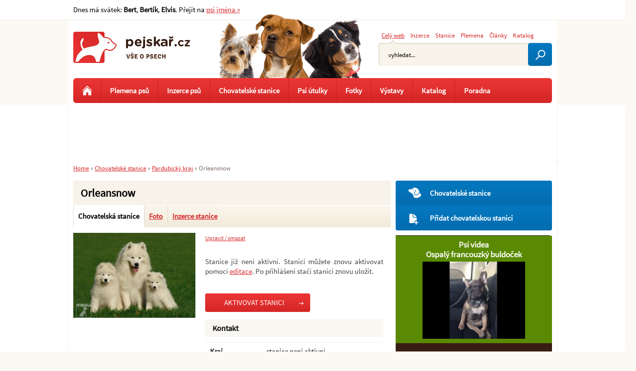

--- FILE ---
content_type: text/html; charset=utf-8
request_url: https://www.pejskar.cz/chovatelske-stanice/orleansnow-2656/
body_size: 4968
content:
<!DOCTYPE html>
<html lang="cs">
<head>
<meta http-equiv="Content-Type" content="text/html; charset=utf-8">
<title>Chovatelská stanice Orleansnow </title>
<link rel="shortcut icon" href="https://www.pejskar.cz/favicon.ico">
<meta name="keywords" content="Pejskař.cz, Orleansnow">
<meta name="description" content="Pejskař.cz - Orleansnow. Chovatelská stanice s 12 ti letou tradicí v chovu. Garance původu, kvality a zdraví.">
<meta name="author" content="Pejskař.cz">
<meta name="robots" content="index,follow">
<meta name="viewport" content="width=device-width,initial-scale=1">
<link href="https://www.pejskar.cz/chovatelske-stanice/orleansnow-2656/" rel="canonical">
<meta property="og:image" content="https://www.pejskar.cz/uploads/images/57067/thumb/64395-57067.jpg">
<meta property="og:title" content="Orleansnow">
<meta property="og:type" content="article">
<meta property="og:image" content="https://www.pejskar.cz/images/web/fb-image.jpg">
<link rel="stylesheet" type="text/css" href="https://www.pejskar.cz/temp/cssloader-bfcba65fc3e9.css?1760358039">
<script type="text/javascript" src="https://www.pejskar.cz/temp/jsloader-324aedaa1da7.js?1731619133"></script>
<!-- Global site tag (gtag.js) - Google Analytics -->
<script>
    window['gtag_enable_tcf_support'] = true;
</script>
<script async src="https://www.googletagmanager.com/gtag/js?id=G-TV6F5N1S80"></script>
<script>
    window.dataLayer = window.dataLayer || [];
    function gtag(){ dataLayer.push(arguments);}
        gtag('js', new Date());
    gtag('config', "G-TV6F5N1S80");
</script>
</head>

<body >



  <div id="container">

      <div id="content-wrapper">


          <div id="content">


<div id="snippet--flash"></div>

            <h1>Orleansnow</h1>


<ul class="breed_tabs">
    <li><a class="active" href="/chovatelske-stanice/orleansnow-2656/">Chovatelská stanice</a></li>
    <li><a  href="/chovatelske-stanice/orleansnow-2656/fotky/">Foto</a></li>
    <li><a  href="/chovatelske-stanice/orleansnow-2656/inzerce/">Inzerce stanice</a></li>
</ul>
<div class="cleaner"></div>


        <div class="photos_detail">


                    <div class="photo">
                        <a href="/chovatelske-stanice/orleansnow-2656/fotky/" title="">
                            <img src="/uploads/images/57067/thumb/64395-57067.jpg" alt="" width="250">
                        </a>
                    </div>


        </div>





    <div class="right advertisement_detail">

        <div class="actions">
            <a href="/chovatelske-stanice/orleansnow-2656/confirm/#delup">Upravit / smazat</a> 
                        <div class="cleaner"></div>
        </div>
        <div class="cleaner"></div> 



        <div class="page_text">
            <p>Stanice již není aktivní. Stanici můžete znovu aktivovat pomocí
                <a href="/chovatelske-stanice/orleansnow-2656/confirm/">editace</a>. Po přihlášení stačí stanici znovu uložit.</p>
        </div>

        <br>

        <a class="ansver1 btn btn_red" href="/chovatelske-stanice/orleansnow-2656/confirm/">AKTIVOVAT STANICI</a>

        <br>
        <h2 class="bg_margin">Kontakt</h2>
        <table class="breed_info">
            <tr>
                <th>Kraj</th>
                <td>stanice není aktivní</td>
            </tr>
            <tr>
                <th>Adresa</th>
                <td>stanice není aktivní</td>
            </tr>
            <tr>
                <th>Telefon</th>
                <td>stanice není aktivní</td>
            </tr>
            <tr>
                <th>E-mail</th>
                <td>stanice není aktivní</td>
            </tr>        
        </table> 
        <script>
            ga('send', 'event', 'Kennel', 'visit on inactive', 'Kennel visit on inactive');
        </script>


</div>





<div class="cleaner"></div>




<div class="box_detail share">
    <div class="left icons">
                <a class="recomend facebook icon a1" target="_blank" onclick="return fbs_click()" href="http://www.facebook.com/share.php?u=http://www.pejskar.cz/chovatelske-stanice/orleansnow-2656/"  title="Sdílet na Facebooku"></a>
        <a class="recomend twitter twitter-share-button icon a2" target="_blank" href="https://twitter.com/share" title="Sdílet na twitteru"></a>
                    </div>
    <p class="fond_big">Sdílet:</p>
</div>


<div class="cleaner"></div>

    <div class="menu16">
        
                <p class="cleaner"></p>
    </div>





             <div class="cleaner"></div>
          </div><!-- content end -->


          <div id="right-stripe">




<ul class="right_menu round ">
    <li 
                                                         
        
                                                         >
        <a class="icon dog1" href="/chovatelske-stanice/">Chovatelské stanice </a>
    </li>             
    <li 
                                                         
        
                                                         >
        <a class="icon add" href="/inzerce/pridat-chovatelskou-stanici/">Přidat chovatelskou stanici </a>
    </li>             
</ul>




<div id="banner_shop">
    
    
    <div class="cleaner"></div> 
     
    
    
    <div class="shop_item"> 
                    <h3><a href="/videa/" title="Psí videa na Pejskař.cz">Psí videa</a><br>
                    <a href="/ospaly-francouzky-buldocek-78223/" title="Ospalý francouzký buldoček">Ospalý francouzký buldoček</a></h3>
                    <div class="video_left"> 
                        <a href="/ospaly-francouzky-buldocek-78223/" title="Ospalý francouzký buldoček">
                                <img width="210" src="/uploads/images/78223/thumb/091209-78223.jpg" alt="Ospalý francouzký buldoček">
                        </a>
                     </div>                               
                        
        <div class="cleaner"></div>      
    </div> 
      
</div>










                <div class="right-stripe-inner">

 <div class="next_articles right">
                
    <h2>Další články</h2>
              
       
            <div class="next_article">
                <h3><a href="/jak-rocni-obdobi-ovlivnuji-pachy-nasich-mazlicku-95014/">
                        Jak roční období ovlivňují pachy našich mazlíčků?</a><span><a href="/jak-rocni-obdobi-ovlivnuji-pachy-nasich-mazlicku-95014/"> | více &raquo;</a></span>
                </h3>
                
                                
            </div> 


              
       
            <div class="next_article">
                <h3><a href="/5-tipu-jak-udrzet-psi-srst-zdravou-a-lesklou-92362/">
                        5 tipů, jak udržet psí srst zdravou a lesklou</a><span><a href="/5-tipu-jak-udrzet-psi-srst-zdravou-a-lesklou-92362/"> | více &raquo;</a></span>
                </h3>
                
                                
            </div> 


              
       
            <div class="next_article">
                <h3><a href="/jak-casto-koupat-psa-92185/">
                        Jak často koupat psa</a><span><a href="/jak-casto-koupat-psa-92185/"> | více &raquo;</a></span>
                </h3>
                
                                
            </div> 


              
       
            <div class="next_article">
                <h3><a href="/zamilujte-se-do-sveho-noveho-pejska-kompletni-pruvodce-pro-novacky-92164/">
                        Zamilujte se do svého nového pejska: Kompletní průvodce pro nováčky</a><span><a href="/zamilujte-se-do-sveho-noveho-pejska-kompletni-pruvodce-pro-novacky-92164/"> | více &raquo;</a></span>
                </h3>
                
                                
            </div> 



    <a class="go_next" href="/clanky/">Další články<span></span></a>

</div>   

 <div class="next_articles top_breed_adv right">             
    <h2>CHS nejžádanějších plemen</h2>
            <div class="next_article">
                <h3><a href="/jack-russell-terier-236/chovatelske-stanice/">
                        Jack Russell teriér
                    </a>
                </h3>               
            </div>      
            <div class="next_article">
                <h3><a href="/yorksirsky-terier-jorksirsky-terier-245/chovatelske-stanice/">
                        Yorkšírský teriér (Jorkšírský teriér)
                    </a>
                </h3>               
            </div>      
            <div class="next_article">
                <h3><a href="/labradorsky-retrivr-labrador-350/chovatelske-stanice/">
                        Labradorský retrívr (Labrador)
                    </a>
                </h3>               
            </div>      
            <div class="next_article">
                <h3><a href="/bigl-tez-beagle-74/chovatelske-stanice/">
                        Bígl (též beagle)
                    </a>
                </h3>               
            </div>      
            <div class="next_article">
                <h3><a href="/border-kolie-77/chovatelske-stanice/">
                        Border kolie
                    </a>
                </h3>               
            </div>      
            <div class="next_article">
                <h3><a href="/zlaty-retrivr-94/chovatelske-stanice/">
                        Zlatý retrívr
                    </a>
                </h3>               
            </div>      
            <div class="next_article">
                <h3><a href="/bernsky-salasnicky-pes-98/chovatelske-stanice/">
                        Bernský salašnický pes
                    </a>
                </h3>               
            </div>      
            <div class="next_article">
                <h3><a href="/anglicky-kokrspanel-44/chovatelske-stanice/">
                        Anglický kokršpaněl
                    </a>
                </h3>               
            </div>      
            <div class="next_article">
                <h3><a href="/nemecky-ovcak-187/chovatelske-stanice/">
                        Německý ovčák
                    </a>
                </h3>               
            </div>      
            <div class="next_article">
                <h3><a href="/civava-chihuahua-121/chovatelske-stanice/">
                        Čivava  (Chihuahua)
                    </a>
                </h3>               
            </div>      
</div>   

                    <div class="cleaner"></div>
                </div>



          </div>

       

      </div><!-- content-wraper end -->



      <div id="header">

          <div id="logo">
            <a href="https://www.pejskar.cz/">Pejskař</a>
          </div>


<div id="snippet-searchForm-searchForm"><div class="searchForm_wrap">
        
    <div class="menu">
        <a class="active ajax" href="/chovatelske-stanice/orleansnow-2656/?searchForm-id=1&amp;do=searchForm-ChangeSearchMenu">Celý web</a>

        <a class="ajax" href="/chovatelske-stanice/orleansnow-2656/?searchForm-id=2&amp;do=searchForm-ChangeSearchMenu">Inzerce</a>

        <a class="ajax" href="/chovatelske-stanice/orleansnow-2656/?searchForm-id=3&amp;do=searchForm-ChangeSearchMenu">Stanice</a>

        <a class="ajax" href="/chovatelske-stanice/orleansnow-2656/?searchForm-id=4&amp;do=searchForm-ChangeSearchMenu">Plemena</a>

        <a  class="ajax last" href="/chovatelske-stanice/orleansnow-2656/?searchForm-id=5&amp;do=searchForm-ChangeSearchMenu">Články</a>

        <a  class="ajax last" href="/chovatelske-stanice/orleansnow-2656/?searchForm-id=6&amp;do=searchForm-ChangeSearchMenu">Katalog</a>

    </div>
    
<div class="searchForm">

<form action="/chovatelske-stanice/orleansnow-2656/?do=searchForm-searchForm-submit" method="post" id="frm-searchForm-searchForm" target="_parent">    <div class="search-errors">
    </div>

    <div class="cleaner"></div>
    <input type="text" size="20" class="searchedtext text text" name="fulltext" id="frmsearchForm-fulltext" required data-nette-rules="{op:':filled',msg:&quot;Pros\u00edm vypl\u0148te text.&quot;},{op:'~:equal',msg:&quot;Pros\u00edm vypl\u0148te text&quot;,arg:'vyhledat...'}" value="">
    <input type="hidden" name="search_active_menu" id="frmsearchForm-search_active_menu" value="1">
    <input type="submit" class="search_submit button" title="Odeslat k vyhledání" name="search" id="frmsearchForm-search" value="">
    <div class="cleaner"></div>


    

        
<div><input type="hidden" name="_token_" id="frmsearchForm-_token_" value="d7bfe95e09e205eb75ddcbeed9484247"></div>
</form>


    <script type="text/javascript">
        //inputDefaultText('searchedtext', "Hledan\u00fd v\u00fdraz...");
        
        $('#frmsearchForm-fulltext').autocomplete( {
                serviceUrl:'http://www.pejskar.cz/suggester.php?category=1',
                minChars: 1,
                maxHeight:200,
                width:364,
                onSelect: function(value, data){
                  $("#frmsearchForm-fulltext").val(value);
                  $("#frmsearchForm-search").click(); 
                }
              });

        $(".search-errors").livequery(function () {
            var el = $(this);
            setTimeout(function () {
                    el.animate({"opacity": 0}, 5000);
                    el.slideUp();
            }, 7000);
        });
        
    </script>

</div>
</div>
</div>

<div class="navigation">
    <p onclick="javascript:$('#menu-horizontal').slideToggle(''); return true;">
        <span class="lines">
            <span></span>
            <span></span>
            <span></span>
        </span>
        Zobrazit navigaci
    </p>
</div>

<div id="menu-horizontal" class="round">
    <ul>
        <li><a class="home" title="Úvodní stránka Pejskař.cz" href="/"></a></li>  
         
        <li><a href="/plemena-psu/">Plemena psů</a></li>
        <li><a href="/inzerce-psu/">Inzerce psů</a></li>
        <li><a href="/chovatelske-stanice/">Chovatelské stanice</a></li>
        <li><a href="/katalog-sluzeb/psi-utulky-18/">Psí útulky</a></li>        
        
        <li><a href="/fotky/">Fotky</a></li>
        
         
        
        <li><a href="/vystavy-psu/">Výstavy</a></li>
         
        <li><a href="/katalog-sluzeb/">Katalog</a>       
            <ul class=level-1>
                <li><a href="/katalog-sluzeb/psi-utulky-18/">Psí útulky</a></li>
                <li><a href="/katalog-sluzeb/veterinarni-ordinace-16/">Veterinární ordinace</a></li>
                <li><a href="/katalog-sluzeb/cviciste-a-cvicaky-pro-psy-21/">Cvičáky pro psy</a></li>
                <li><a href="/katalog-sluzeb/">Ostatní služby</a></li>
                <li><a href="/psi-jmena/">Psí jména</a></li>
                <li><a href="/diskuze/">Diskuze</a></li>
            </ul>                       
        </li>
               
       <li><a class="last" href="/veterinarni-poradna/">Poradna</a></li>  
        
        
    </ul> 

</div>
      </div>




      <div></div><!-- IE important -->


<div class="breadcrumbs">
        <a href="/" title="Pejskař.cz">Home</a> &raquo;

                <a href="/chovatelske-stanice/" title="">Chovatelské stanice</a> &raquo;
                <a href="/chovatelske-stanice/pardubicky-kraj/" title="">Pardubický kraj</a> &raquo;
                <span class="active" title="">Orleansnow</span>
</div>
      <div class="cleaner"></div>


        <div id="abs1"></div>




    <div id="leaderboard">
        <!-- Reklamní systém Adwave - pejskar.cz - leaderboard -->
        <script type="text/javascript" src="https://www.adwave.cz/get-js.php?id=8"></script>
        <noscript><a href="https://www.adwave.cz/" title="Reklamní systém Adwave">Reklamní systém Adwave</a> - pro zobrazení aktivujte javascript ve Vašem prohlížeči.</noscript>

    </div>
    <div id="sky1">

        <!-- Reklamní systém Adwave - pejskar.cz - NEW skyscraper levý -->
        <script type="text/javascript" src="https://www.adwave.cz/get-js.php?id=309"></script>
        <noscript><a href="https://www.adwave.cz/" title="Reklamní systém Adwave">Reklamní systém Adwave</a> - pro zobrazení aktivujte javascript ve Vašem prohlížeči.</noscript>

    </div>
    <div id="sky2">
        <!-- Reklamní systém Adwave - pejskar.cz - NEW skyscraper pravý -->
        <script type="text/javascript" src="https://www.adwave.cz/get-js.php?id=308"></script>
        <noscript><a href="https://www.adwave.cz/" title="Reklamní systém Adwave">Reklamní systém Adwave</a> - pro zobrazení aktivujte javascript ve Vašem prohlížeči.</noscript>

    </div>





  </div><!-- container end -->




 <div class="top_line_wrap">
        <div class="top_line">
           
            
            <div class="holiday left">               
                Dnes má svátek:
                    <strong>Bert</strong>,
                    <strong>Bertík</strong>,
                    <strong>Elvis</strong>.
                Přejít na <a href="/psi-jmena/">psí jména &raquo;</a>      
            </div>
            
            
            <div class="top_menu right">
                


                   
                
            </div>                   
        </div>  
    </div>




<div id="footer_wrap">
    <div id="footer">



        <div class="bottom_menu">
            <a href="/nova-verze-webu-58906/">Nahlášení chyby</a>
            <a href="/inzerce/vlozit-inzerat/">Vložit inzerát</a>
            <a href="/inzerce/pridat-chovatelskou-stanici/">Vložit chovatelskou stanici</a>
            <a href="/katalog-sluzeb/pridat-zaznam-do-katalogu/">Vložit katalogový záznam</a>
            <a href="/kontakt/">Kontakt</a>
            <a href="/nastaveni-cookies-90443/">Nastavení cookies</a>
        </div>


        <p>
	vyrobil © <a href="http://www.inet-servis.cz" title="INET-SERVIS.CZ">INET-SERVIS.CZ</a> 2008 - 2019</p>

         <div class="right">
            <a href="https://www.facebook.com/pejskar.cz" target="_blank" rel="noopener"><img class="left" src="/images/icons/fb-icon-edge-small.jpg" width="60" alt="Pejskař - facebook"></a>
        </div>

                <div class="cleaner"></div>
    </div>


</div>



<div id="snippet--logIn"></div>

<div id="snippet--badAdv"></div>
<div id="snippet--dialog"></div>


    <script type="text/javascript">
        function dialogClose(){ $(".dialog").hide();$(".black_bg_all").hide();}
        function flashClose(){ $(".flash").hide();}
        searchSettings("vyhledat...");
        $("#frmsearchBreedForm-fulltext").val("Hledat plemeno");
        $("#frmsearchBreedForm-fulltext").live("focus", function () {
            $(this).val('');
        });
    </script>


<div id="snippet--popup"></div>
<div id="snippet-cookieBar-form">


    

</div>

    <script type="text/javascript">
    <!--
    document.write ('<img src="https://toplist.cz/dot.asp?id=780720&http='+escape(document.referrer)+'&wi='+escape(window.screen.width)+'&he='+escape(window.screen.height)+'&cd='+escape(window.screen.colorDepth)+'&t='+escape(document.title)+'" width="1" height="1" border=0 alt="TOPlist" />');
    //-->
    </script>

    
</body>
</html>

